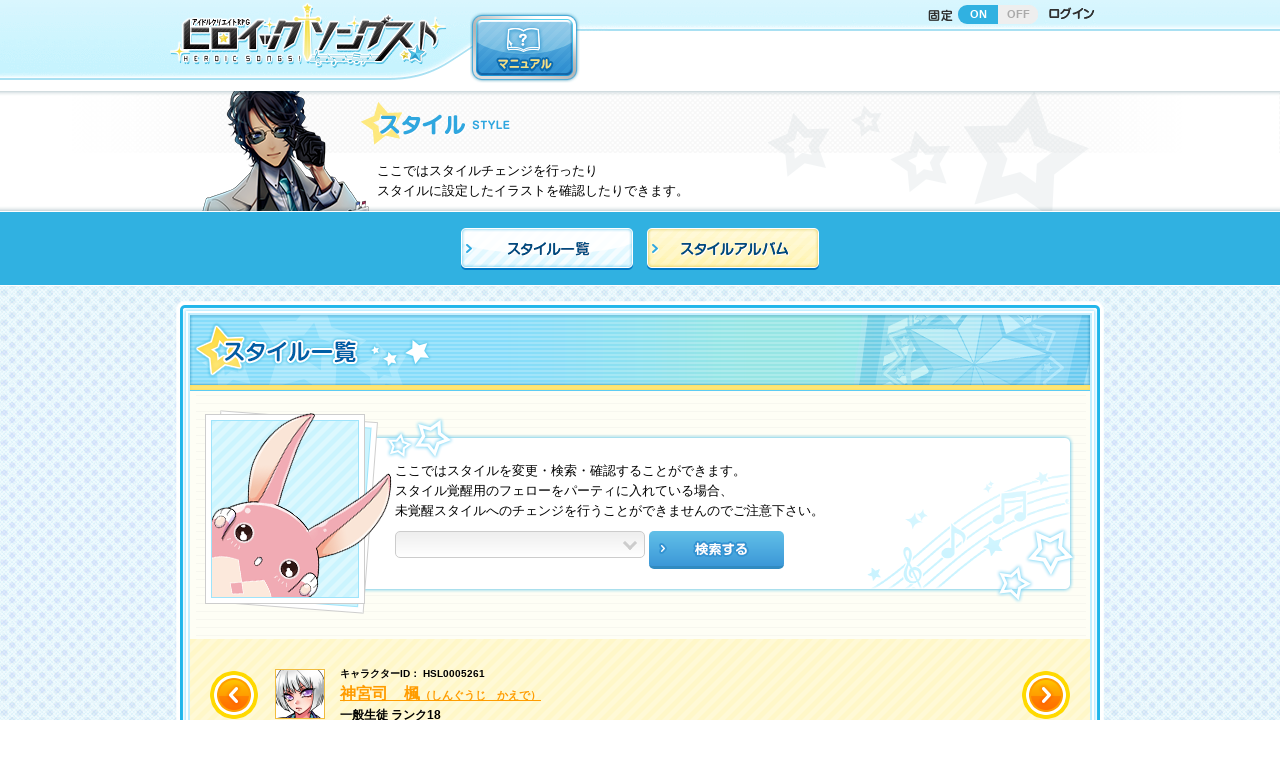

--- FILE ---
content_type: text/html; charset=UTF-8
request_url: https://herouta.jp/personal/style/HSL0005261/display:thumbnail
body_size: 24656
content:
<!DOCTYPE html>
<html lang="ja">
<head>
<meta http-equiv="Content-Type" content="text/html; charset=utf-8" /><title>クリエイティブRPG ヒロイックソングス！ - マイページ</title>

<meta http-equiv="Content-Style-Type" content="text/css" />
<meta http-equiv="Content-Script-Type" content="text/javascript" />

<meta name="viewport" content="width=940">
<meta name="Author" content="Copyrightc2017 Frontier Works Inc. All rights reserved." />
<meta name="Keywords" content="ヒロイックソングス！,クリエイティブ,RPG,ヒロウタ,イラストレーター,ライター,クリエイター,ゲームマスター,TRPG" />
<meta name="Description" content="つくりませ、アイドル！アイドルクリエイティブRPG[ヒロイックソングス！]公式サイト！" />
<meta property="og:title" content="つくりませ、アイドル！アイドルクリエイティブRPG ヒロイックソングス！ 公式サイト！" />
<meta property="og:type" content="website">
<meta property="og:url" content="https://herouta.jp/" />
<meta property="og:description" content="自分だけのキャラクターを創ってそのキャラクターのイラスト・小説などの作品が創られる、クリエイティブＲＰＧの最新作！" />
<meta property="og:image" content="https://herouta.jp/assets/img/share/facebook-ogpsd.jpg" />
<meta name="msapplication-config" content="none">
<link rel="apple-touch-icon" sizes="152x152" href="/assets/img/share/icon152.png">
<link rel="apple-touch-icon-precomposed" sizes="152x152" href="/assets/img/share/icon152.png">
<link rel="apple-touch-icon" sizes="120x120" href="/assets/img/share/icon120.png">
<link rel="apple-touch-icon-precomposed" sizes="120x120" href="/assets/img/share/icon120.png">
<link rel="apple-touch-icon" sizes="114x114" href="/assets/img/share/icon114.png">
<link rel="apple-touch-icon-precomposed" sizes="114x114" href="/assets/img/share/icon114.png">
<link rel="apple-touch-icon" sizes="72x72" href="/assets/img/share/icon72.png">
<link rel="apple-touch-icon-precomposed" sizes="72x72" href="/assets/img/share/icon72.png">
<link rel="apple-touch-icon" sizes="57x57" href="/assets/img/share/icon57.png">
<link rel="apple-touch-icon-precomposed" sizes="57x57" href="/assets/img/share/icon57.png">
<link rel="icon" type="image/png" href="/assets/img/share/fav16.png" sizes="16x16">
<link rel="icon" type="image/png" href="/assets/img/share/fav32.png" sizes="32x32">
<link rel="icon" type="image/png" href="/assets/img/share/fav48.png" sizes="48x48">
<link rel="icon" type="image/png" href="/assets/img/share/fav152.png" sizes="152x152">
<link href="/assets/css/reset.css" rel="stylesheet" />
<link href="/assets/css/common_style.css" rel="stylesheet" />
<script type="text/javascript" src="/assets/js/import.js"></script>
<!--/asset-->

<link href="/main/common/css/site_main_common_style.css?20180125" rel="stylesheet" type="text/css" />
<script type="text/javascript" src="/main/common/js/jquery.cookie.js"></script>
<script type="text/javascript" src="/main/common/js/site_main_common_setting.js"></script>
<!--/main-->

<link rel="stylesheet" type="text/css" href="/main/style/css/style.css"/><!--/css-->

<!--/js-->

<!-- Global site tag (gtag.js) - Google AdWords: 829057820 -->
<script async src="https://www.googletagmanager.com/gtag/js?id=AW-829057820"></script>
<script>
  window.dataLayer = window.dataLayer || [];
  function gtag(){dataLayer.push(arguments);}
  gtag('js', new Date());
  gtag('config', 'AW-829057820');
</script>



</head>
<body>

<div id="main_header">
<header>
	<div id="main_header_inner">
	<div id="main_header_inner_02">
	<h1 id="logo"><a href="/top">
	<img src="/main/common/img/logo.png" width="280" height="80" alt="クリエイティブRPG ヒロイックソングス！"/>
	</a></h1>
	<div class="hnav_01">
		 <nav>
			<ul>
				<li class="header_control">
				<div class="ttl">
					<img src="/main/common/img/hnav_header_control.png" width="27" height="15" alt=""/>
				</div>
				<div class="btn">
					<a href="" class="on">ON</a><a href="" class="off">OFF</a>
				</div>
				</li>
				<li class="login"><a href="/user/login"><img src="/main/common/img/hnav_login_off.png" width="47" height="15" alt=""/></a></li>
			 </ul>
		 </nav>
	</div>
	<!--/hnav_01-->
	 
	<div class="hnav_02 drop_menu">
		<nav>
			<ul>
				<li><a href="/information/manual/character_registry"><img src="/main/common/img/hnav_manual_off.png" width="110" height="71" alt="マニュアル"/></a></li>
			</ul>
		</nav>
	</div>
	<!--/hnav_02-->
	
	</div>
	</div>
</header>
</div>
<!--/main_header-->


<div id="ttl_category">
	<div class="ttl_category_img"><img src="/main/style/img/img_category_catch.png" width="200" height="120" alt=""/></div>
	<div class="ttl_category_shadow"></div>
	<div class="ttl_category_innner">
		<h2><img src="/main/style/img/ttl_category.png" width="315" height="62" alt="スタイル"/></h2>
		<p>ここではスタイルチェンジを行ったり<br />
		スタイルに設定したイラストを確認したりできます。</p>
	</div>
</div> 
<div id="container" class="style_album">

<div class="local_nav">
	<nav><!--
		--><ul><!--
			--><li class="style_list"><a href="/personal/style/HSL0005261"><img src="/main/style/img/localnav_01.png" width="172" height="42" alt="スタイル一覧"/></a></li><!--
			--><li class="style_album"><a href="/personal/style/HSL0005261/display:thumbnail"><img src="/main/style/img/localnav_02.png" width="172" height="42" alt="スタイルアルバム"/></a></li><!--
		--></ul><!--　
	--></nav>
</div>
	<div id="contents_top"></div>
	<div id="contents">
		<div id="contents_inner">
		<article>
			<div class="ttl_page">
				<h2><img src="/main/style/img/ttl_style_list.png" width="900" height="76" alt="スタイル一覧"/></h2>
			</div>
			<div class="width_limiter">
				<div class="chara_message">
					<p>ここではスタイルを変更・検索・確認することができます。<br>
					スタイル覚醒用のフェローをパーティに入れている場合、<br>
					未覚醒スタイルへのチェンジを行うことができませんのでご注意下さい。</p>
					<div class="form_style_search">
<form action="/personal/style/HSL0005261/display:thumbnail" id="AttackTypeStyleForm" method="post" accept-charset="utf-8"><div style="display:none;"><input type="hidden" name="_method" value="POST"/></div>							<div class="dropdown">
<select name="data[Style][world_id]" id="StyleWorldId">
<option value=""></option>
<option value="1">地球</option>
<option value="8">芸能界</option>
<option value="7">オルトアース</option>
<option value="6">ネヴァーランド</option>
<option value="5">ディスカディア</option>
<option value="4">ビーストラリア</option>
<option value="3">華乱葦原</option>
<option value="2">セブンスフォール</option>
</select>							</div>
							<div class="btn submit_blue">
<div class="submit"><input type="image" src="/main/common/img/btn_form_search.png" width="135" height="35"/></div>							</div>
</form>					</div>
				</div>
				<!--/chara_message-->
			</div>
			<!--/width_limiter-->
			
<div class="block_chara_info">
	<div class="block_chara_info_inner">
		<div class="chara_detail">
			<a href="/personal/index/HSL0005261">
			<div class="thum"><img src="/ximage/img/_user/0/HSL0005261/ic00024791.jpg" alt=""/></div>
			</a>
			<div class="chara_status">
				<span class="chara_id">キャラクターID： HSL0005261</span>
				<a href="/personal/index/HSL0005261"><span class="chara_name">神宮司　楓</span><span class="caption">（しんぐうじ　かえで）</span></a>
				<span class="chara_lv">一般生徒 ランク18</span>
			</div>
		</div>
	</div>
	<ul>
		<li class="back"><a href="/personal/style/HSM0002979"><img src="/main/common/img/btn_chara_back_off.png" alt="←"/></a></li>		<li class="next"><a href="/personal/style/HSL0007780"><img src="/main/common/img/btn_chara_next_off.png" alt="→"/></a></li>	</ul>
</div>
<!--/block_chara_info-->

			<div class="width_limiter">

<div id="ajax_list_anc" class="link_anc"></div>
<div id="ajax_list">

<div class="display_change">
	<ul><!--
		--><li><a href="javascript:void(0);" id="ajax_thumbnail"><img src="/main/common/img/btn_change_column_three.png" width="31" height="31" alt="3カラム表示"/></a></li><!--
		--><li><a href="javascript:void(0);" id="ajax_column"><img src="/main/common/img/btn_change_column_one.png" width="31" height="31" alt="1カラム表示"/></a></li><!--
	--></ul>
</div>

<div class="page_nav">
<span class="prev"> </span><span class="current"><a>1</a></span> <span><a href="/personal/style/HSL0005261/display:thumbnail/page:2" id="link-1714023906">2</a></span> <span><a href="/personal/style/HSL0005261/display:thumbnail/page:3" id="link-1175422926">3</a></span><span class="next"><a href="/personal/style/HSL0005261/display:thumbnail/page:2" id="link-313113758" rel="next">Next</a></span><span><a href="/personal/style/HSL0005261/display:thumbnail/page:3" id="link-188152793" rel="last">Last</a></span></div>
<!--page_nav-->
 <div class="block_style_album_list three_column">
			
			
		
	<div class="box">
		<div class="img"><img src="/ximage/img/_worldbg/world_1.jpg"></div>
		<div class="style_status">
			<h3 class="style_name">ルミマル(ランク -)</h3>
			<p class="style_comment">-</p>
		</div>            
	</div> 
	<!--/box-->
	
		
	<div class="box">
		<div class="img"><img src="/ximage/img/_worldbg/world_1.jpg"></div>
		<div class="style_status">
			<h3 class="style_name">ミュージシャン(ランク 11)</h3>
			<p class="style_comment">-</p>
		</div>            
	</div> 
	<!--/box-->
	
		
	<div class="box">
		<div class="img"><img src="/ximage/img/_worldbg/world_1.jpg"></div>
		<div class="style_status">
			<h3 class="style_name">パフォーマー(ランク -)</h3>
			<p class="style_comment">-</p>
		</div>            
	</div> 
	<!--/box-->
	
		
	<div class="box">
		<div class="img"><img src="/ximage/img/_worldbg/world_1.jpg"></div>
		<div class="style_status">
			<h3 class="style_name">プロデューサー(ランク -)</h3>
			<p class="style_comment">-</p>
		</div>            
	</div> 
	<!--/box-->
	
		
	<div class="box">
		<div class="img"><img src="/ximage/img/_user/0/HSL0005261/al00033591.jpg" alt=""/></div>
		<div class="style_status">
			<h3 class="style_name">一般生徒(ランク 18)</h3>
			<p class="style_comment">両親に言いくるめられ嵐と共にフェスタに編入。アイドルになる気はなく一般生徒に。</p>
		</div>            
	</div> 
	<!--/box-->
	
		
	<div class="box">
		<div class="img"><img src="/ximage/img/_worldbg/world_1.jpg"></div>
		<div class="style_status">
			<h3 class="style_name">ボディーガード(ランク 1)</h3>
			<p class="style_comment">-</p>
		</div>            
	</div> 
	<!--/box-->
	
		
	<div class="box">
		<div class="img"><img src="/ximage/img/_worldbg/world_1.jpg"></div>
		<div class="style_status">
			<h3 class="style_name">アクター(ランク -)</h3>
			<p class="style_comment">-</p>
		</div>            
	</div> 
	<!--/box-->
	
		
	<div class="box">
		<div class="img"><img src="/ximage/img/_worldbg/world_1.jpg"></div>
		<div class="style_status">
			<h3 class="style_name">リンクミュージシャン(ランク -)</h3>
			<p class="style_comment">-</p>
		</div>            
	</div> 
	<!--/box-->
	
		
	<div class="box">
		<div class="img"><img src="/ximage/img/_worldbg/world_1.jpg"></div>
		<div class="style_status">
			<h3 class="style_name">インフルエンサー(ランク -)</h3>
			<p class="style_comment">-</p>
		</div>            
	</div> 
	<!--/box-->
	
		
	<div class="box">
		<div class="img"><img src="/ximage/img/_worldbg/world_1.jpg"></div>
		<div class="style_status">
			<h3 class="style_name">マイティパフォーマー(ランク -)</h3>
			<p class="style_comment">-</p>
		</div>            
	</div> 
	<!--/box-->
	
		
	<div class="box">
		<div class="img"><img src="/ximage/img/_worldbg/world_1.jpg"></div>
		<div class="style_status">
			<h3 class="style_name">デスパレート(ランク -)</h3>
			<p class="style_comment">-</p>
		</div>            
	</div> 
	<!--/box-->
	
		
	<div class="box">
		<div class="img"><img src="/ximage/img/_worldbg/world_1.jpg"></div>
		<div class="style_status">
			<h3 class="style_name">クラリティアイドル(ランク -)</h3>
			<p class="style_comment">-</p>
		</div>            
	</div> 
	<!--/box-->
	
		
	<div class="box">
		<div class="img"><img src="/ximage/img/_worldbg/world_1.jpg"></div>
		<div class="style_status">
			<h3 class="style_name">イドラシクレシィ(ランク -)</h3>
			<p class="style_comment">-</p>
		</div>            
	</div> 
	<!--/box-->
	
		
	<div class="box">
		<div class="img"><img src="/ximage/img/_worldbg/world_8.jpg"></div>
		<div class="style_status">
			<h3 class="style_name">ミューズ(ランク -)</h3>
			<p class="style_comment">-</p>
		</div>            
	</div> 
	<!--/box-->
	
		
	<div class="box">
		<div class="img"><img src="/ximage/img/_worldbg/world_8.jpg"></div>
		<div class="style_status">
			<h3 class="style_name">アレス(ランク -)</h3>
			<p class="style_comment">-</p>
		</div>            
	</div> 
	<!--/box-->
	
		
	<div class="box">
		<div class="img"><img src="/ximage/img/_worldbg/world_8.jpg"></div>
		<div class="style_status">
			<h3 class="style_name">ヘルメス(ランク -)</h3>
			<p class="style_comment">-</p>
		</div>            
	</div> 
	<!--/box-->
	
		
	<div class="box">
		<div class="img"><img src="/ximage/img/_worldbg/world_8.jpg"></div>
		<div class="style_status">
			<h3 class="style_name">ミネルヴァ(ランク -)</h3>
			<p class="style_comment">-</p>
		</div>            
	</div> 
	<!--/box-->
	
		
	<div class="box">
		<div class="img"><img src="/ximage/img/_worldbg/world_8.jpg"></div>
		<div class="style_status">
			<h3 class="style_name">ガンダルヴァ(ランク -)</h3>
			<p class="style_comment">-</p>
		</div>            
	</div> 
	<!--/box-->
	
		
	<div class="box">
		<div class="img"><img src="/ximage/img/_worldbg/world_8.jpg"></div>
		<div class="style_status">
			<h3 class="style_name">プルート(ランク -)</h3>
			<p class="style_comment">-</p>
		</div>            
	</div> 
	<!--/box-->
	
		
	<div class="box">
		<div class="img"><img src="/ximage/img/_worldbg/world_7.jpg"></div>
		<div class="style_status">
			<h3 class="style_name">御饌司(ランク -)</h3>
			<p class="style_comment">-</p>
		</div>            
	</div> 
	<!--/box-->
	
		
	<div class="box">
		<div class="img"><img src="/ximage/img/_worldbg/world_7.jpg"></div>
		<div class="style_status">
			<h3 class="style_name">巨獣狩り(ランク -)</h3>
			<p class="style_comment">-</p>
		</div>            
	</div> 
	<!--/box-->
	
		
	<div class="box">
		<div class="img"><img src="/ximage/img/_worldbg/world_7.jpg"></div>
		<div class="style_status">
			<h3 class="style_name">マテリアルダイバー(ランク -)</h3>
			<p class="style_comment">-</p>
		</div>            
	</div> 
	<!--/box-->
	
		
	<div class="box">
		<div class="img"><img src="/ximage/img/_worldbg/world_7.jpg"></div>
		<div class="style_status">
			<h3 class="style_name">マテリアルデバイサー(ランク -)</h3>
			<p class="style_comment">-</p>
		</div>            
	</div> 
	<!--/box-->
	
		
	<div class="box">
		<div class="img"><img src="/ximage/img/_worldbg/world_7.jpg"></div>
		<div class="style_status">
			<h3 class="style_name">イマジネイター(ランク -)</h3>
			<p class="style_comment">-</p>
		</div>            
	</div> 
	<!--/box-->
	
		
	<div class="box">
		<div class="img"><img src="/ximage/img/_worldbg/world_7.jpg"></div>
		<div class="style_status">
			<h3 class="style_name">ストーリーテラー(ランク -)</h3>
			<p class="style_comment">-</p>
		</div>            
	</div> 
	<!--/box-->
	
		
	<div class="box">
		<div class="img"><img src="/ximage/img/_worldbg/world_7.jpg"></div>
		<div class="style_status">
			<h3 class="style_name">ミーティアシンガー(ランク -)</h3>
			<p class="style_comment">-</p>
		</div>            
	</div> 
	<!--/box-->
	
		
	<div class="box">
		<div class="img"><img src="/ximage/img/_worldbg/world_7.jpg"></div>
		<div class="style_status">
			<h3 class="style_name">カオスブリーダー(ランク -)</h3>
			<p class="style_comment">-</p>
		</div>            
	</div> 
	<!--/box-->
	
		
	<div class="box">
		<div class="img"><img src="/ximage/img/_worldbg/world_7.jpg"></div>
		<div class="style_status">
			<h3 class="style_name">食皇(ランク -)</h3>
			<p class="style_comment">-</p>
		</div>            
	</div> 
	<!--/box-->
	
		
	<div class="box">
		<div class="img"><img src="/ximage/img/_worldbg/world_7.jpg"></div>
		<div class="style_status">
			<h3 class="style_name">マテリアルドレッサー(ランク -)</h3>
			<p class="style_comment">-</p>
		</div>            
	</div> 
	<!--/box-->
	
		
	<div class="box">
		<div class="img"><img src="/ximage/img/_worldbg/world_7.jpg"></div>
		<div class="style_status">
			<h3 class="style_name">ディバインドリーマー(ランク -)</h3>
			<p class="style_comment">-</p>
		</div>            
	</div> 
	<!--/box-->
	
					
	
</div> 
<!--/block_style_list-->

<div class="page_nav">
<span class="prev"> </span><span class="current"><a>1</a></span> <span><a href="/personal/style/HSL0005261/display:thumbnail/page:2" id="link-1836043067">2</a></span> <span><a href="/personal/style/HSL0005261/display:thumbnail/page:3" id="link-51939895">3</a></span><span class="next"><a href="/personal/style/HSL0005261/display:thumbnail/page:2" id="link-1742186841" rel="next">Next</a></span><span><a href="/personal/style/HSL0005261/display:thumbnail/page:3" id="link-38187966" rel="last">Last</a></span></div>
<!--page_nav-->
<script type="text/javascript">
//<![CDATA[
$(document).ready(function () {$("#link-1714023906").bind("click", function (event) {$.ajax({complete:function (XMLHttpRequest, textStatus) {$("html,body").animate({scrollTop : $("#ajax_list_anc").offset().top}, "normal"); history.replaceState(null, null, this.url);}, dataType:"html", success:function (data, textStatus) {$("#ajax_list").html(data);}, url:"\/personal\/style\/HSL0005261\/display:thumbnail\/page:2"});
return false;});
$("#link-1175422926").bind("click", function (event) {$.ajax({complete:function (XMLHttpRequest, textStatus) {$("html,body").animate({scrollTop : $("#ajax_list_anc").offset().top}, "normal"); history.replaceState(null, null, this.url);}, dataType:"html", success:function (data, textStatus) {$("#ajax_list").html(data);}, url:"\/personal\/style\/HSL0005261\/display:thumbnail\/page:3"});
return false;});
$("#link-313113758").bind("click", function (event) {$.ajax({complete:function (XMLHttpRequest, textStatus) {$("html,body").animate({scrollTop : $("#ajax_list_anc").offset().top}, "normal"); history.replaceState(null, null, this.url);}, dataType:"html", success:function (data, textStatus) {$("#ajax_list").html(data);}, url:"\/personal\/style\/HSL0005261\/display:thumbnail\/page:2"});
return false;});
$("#link-188152793").bind("click", function (event) {$.ajax({complete:function (XMLHttpRequest, textStatus) {$("html,body").animate({scrollTop : $("#ajax_list_anc").offset().top}, "normal"); history.replaceState(null, null, this.url);}, dataType:"html", success:function (data, textStatus) {$("#ajax_list").html(data);}, url:"\/personal\/style\/HSL0005261\/display:thumbnail\/page:3"});
return false;});
$("#link-1836043067").bind("click", function (event) {$.ajax({complete:function (XMLHttpRequest, textStatus) {$("html,body").animate({scrollTop : $("#ajax_list_anc").offset().top}, "normal"); history.replaceState(null, null, this.url);}, dataType:"html", success:function (data, textStatus) {$("#ajax_list").html(data);}, url:"\/personal\/style\/HSL0005261\/display:thumbnail\/page:2"});
return false;});
$("#link-51939895").bind("click", function (event) {$.ajax({complete:function (XMLHttpRequest, textStatus) {$("html,body").animate({scrollTop : $("#ajax_list_anc").offset().top}, "normal"); history.replaceState(null, null, this.url);}, dataType:"html", success:function (data, textStatus) {$("#ajax_list").html(data);}, url:"\/personal\/style\/HSL0005261\/display:thumbnail\/page:3"});
return false;});
$("#link-1742186841").bind("click", function (event) {$.ajax({complete:function (XMLHttpRequest, textStatus) {$("html,body").animate({scrollTop : $("#ajax_list_anc").offset().top}, "normal"); history.replaceState(null, null, this.url);}, dataType:"html", success:function (data, textStatus) {$("#ajax_list").html(data);}, url:"\/personal\/style\/HSL0005261\/display:thumbnail\/page:2"});
return false;});
$("#link-38187966").bind("click", function (event) {$.ajax({complete:function (XMLHttpRequest, textStatus) {$("html,body").animate({scrollTop : $("#ajax_list_anc").offset().top}, "normal"); history.replaceState(null, null, this.url);}, dataType:"html", success:function (data, textStatus) {$("#ajax_list").html(data);}, url:"\/personal\/style\/HSL0005261\/display:thumbnail\/page:3"});
return false;});});
//]]>
</script>		

<script type="text/javascript">
//<![CDATA[
$("#ajax_thumbnail").bind("click", function (event) {$.ajax({complete:function (XMLHttpRequest, textStatus) {$("html,body").animate({scrollTop : $("#ajax_list").offset().top}, "normal"); history.replaceState(null, null, this.url);}, dataType:"html", success:function (data, textStatus) {$("#ajax_list").html(data);}, url:"\/personal\/style\/HSL0005261\/display:thumbnail\/page:1"}); return false;});
$("#ajax_column").bind("click", function (event) {$.ajax({complete:function (XMLHttpRequest, textStatus) {$("html,body").animate({scrollTop : $("#ajax_list").offset().top}, "normal"); history.replaceState(null, null, this.url);}, dataType:"html", success:function (data, textStatus) {$("#ajax_list").html(data);}, url:"\/personal\/style\/HSL0005261\/display:column\/page:1"}); return false;});

//]]>
</script></div>
				
			</div>
			<!--/width_limiter-->
		</article>
		</div>
	</div>
	<div id="contents_bottom"></div>
<!--/contents-->
	</div>
<!--/container-->

<div id="main_footer">
<footer>
<div class="footer_legal_nav">
	<ul>
	<li><a href="http://www.fwinc.co.jp/aboutus/">運営会社</a></li>
	<li><a href="/support/terms_of_service">利用規約</a></li>
	<li><a href="/support/privacy_policy">プライバシーポリシー</a></li>
	<li><a href="/support/specified_commercial_cransactions">特定商取引法に基づく表記</a></li>
	<li><a href="/support/specified_commercial_cransactions">資金決済法に基づく情報提供</a></li>
	<li><a href="/support/pay_service_term">有料サービス利用規約</a></li>
	</ul>
</div>
<!---->
<div class="copyright">Copyright © 2017 Frontier Works Inc. All rights reserved.</div>

</footer>
</div>
<!--/main_footer-->

<div id="page_top"><a href="#main_header"><img src="/assets/img/page_top_off.png" width="74" height="70" alt="ページの先頭に戻る"/></a></div>


<!-- アクセス解析開始 --><div style=" display:none;">

<!-- RT開始 -->
<!-- GDN -->
<script type="text/javascript">
/* <![CDATA[ */
var google_conversion_id = 862173273;
var google_custom_params = window.google_tag_params;
var google_remarketing_only = true;
/* ]]> */
</script>
<script type="text/javascript" src="//www.googleadservices.com/pagead/conversion.js">
</script>
<noscript>
<div style="display:inline;">
<img height="1" width="1" style="border-style:none;" alt="" src="//googleads.g.doubleclick.net/pagead/viewthroughconversion/862173273/?guid=ON&amp;script=0"/>
</div>
</noscript>
<!-- GDN -->

<!-- google analytics -->
<script>
  (function(i,s,o,g,r,a,m){i['GoogleAnalyticsObject']=r;i[r]=i[r]||function(){
  (i[r].q=i[r].q||[]).push(arguments)},i[r].l=1*new Date();a=s.createElement(o),
  m=s.getElementsByTagName(o)[0];a.async=1;a.src=g;m.parentNode.insertBefore(a,m)
  })(window,document,'script','https://www.google-analytics.com/analytics.js','ga');
  ga('create', 'UA-92008852-1', 'auto');
  ga('send', 'pageview');
</script>
<!-- google analytics -->

<!-- RT終了 -->

</div><!-- アクセス解析終了 -->
</body>
</html>


--- FILE ---
content_type: text/css
request_url: https://herouta.jp/main/style/css/style.css
body_size: 7247
content:
@charset "utf-8";




/*.ttl_page*/
.ttl_page {
	margin-bottom: 15px;
}

/*btn_category_back*/
.btn_category_back {
	width: 100%;
	text-align: right;
}
.btn_category_back li {
	margin-left: 10px;
	display: inline-block;  
	*display: inline; 
	*zoom: 1;
}

/*btn_style_change*/
.btn_style_change {
	width: 100%;
	padding: 15px;
	margin-bottom:30px;
	text-align: center;
	background: url(/main/common/img/bg_gray.gif);
}
.btn_style_change li {
	margin: 0 5px;
	display: inline-block;  
	*display: inline; 
	*zoom: 1;
}


/*===================================================
スタイル一覧
===================================================*/

/*block_style_list*/
.block_style_list {
	width: 870px;
	padding: 30px 0;
	text-align: center;
	overflow: hidden;
	zoom:1;
}

.block_style_list .style_lv,
.block_style_list .style_point,
.block_style_list .style_next{
	width: 150px;
}


/*===================================================
スタイルアルバム
===================================================*/

.style_album .chara_message {
	padding: 55px 25px 0px 190px;
	margin-bottom:0;
	background: url(/main/common/img/bg_chara_message.png) 0 0 no-repeat;
}

.style_album .btn_category_back {
	margin-top: 30px;
}

.form_style_search {
	margin-top: 10px;
}
.form_style_search .dropdown {
	width: 250px;
	display: inline-block;  
	*display: inline;
	vertical-align:top
	
}
.form_style_search .submit_blue {
	width: 135px;
	display: inline-block;  
	*display: inline; 
	*zoom: 1;
}


/*block_style_album_list*/
.block_style_album_list {
	width: 870px;
	padding: 30px 0 0;
	text-align: center;
	overflow: hidden;
	zoom:1;
}
.block_style_album_list .box .img {
	width: 100%;
	margin: 0 auto;
	border: 1px solid #ccc;
}
.block_style_album_list .box .img img {
	width: 100%;
	height: auto;
}
.block_style_album_list .box .style_name {
	width: 100%;
	padding: 5px 0;
	margin: 0 auto 5px;
	border-bottom: 2px solid #c4eeff;
}

/*three*/
.block_style_album_list.three_column .box {
	width: 262px;
	margin: 0 14px 30px 14px;
	float: left;
}
.block_style_album_list .box:nth-child(3n+1) {
	clear: both;
}
.block_style_album_list.three_column .box .img {
	max-width: 262px;
}


/*one*/
.block_style_album_list.one_column .box {
	width: 870px;
	padding-bottom: 30px;
	margin: 0 auto 30px;
	border-bottom: 1px dotted #37b4e2;
}
.block_style_album_list.one_column .box:last-child {
	padding-bottom:0;
	border-bottom: none;
}

.block_style_album_list.one_column .box .img {
	max-width: 262px;
}


.block_style_album_list.one_column .style_status {
	width: 100%;
	padding: 15px;
	margin-top: 30px;
	border: 1px solid #eee;
	border-left: 5px solid #37b4e2;
	background: url(/main/common/img/bg_status.gif) right top no-repeat;
}
.block_style_album_list.one_column .style_name {
	width: 600px;
	border-bottom: 1px dotted #ccc;
}



/*===================================================
スタイルチェンジ詳細
===================================================*/

.block_style_type {
	padding-bottom:20px;
	border: 1px solid #ccc;
	background: url(/main/common/img/bg_detail_emblem.png) right bottom no-repeat,
							url(/main/common/img/bg_detail_border.png) center top repeat-y #fff;
	overflow: hidden;
	zoom:1;
}
.block_style_type .ttl_style_type {
	height: 39px;
	padding: 9px 0 0 75px;
	color: #fff;
	font-weight: bold;
	font-size: 18px;
	background: url(/main/style/img/ttl_style_type.gif) 0 0 no-repeat #fff;
}
.block_style_type .style_type_img {
	width: 274px;
	height: 356px;
	padding:7px;
	float: left;
	margin: 15px 0 0 15px;
	background: url(/main/style/img/bg_style_img_shadow.png) no-repeat;
}
.block_style_type .style_type_img img {
	border: 1px solid #ccc;
	box-sizing:content-box;
}



.block_style_type .style_tyle_txt {
	width: 545px;
	margin: 25px 15px 0 0;
	float: right;
}
.block_style_type .style_tyle_txt .ttl_sub {
	padding-left: 10px;
	color: #32a6de;
	font-weight:bold;
	border-left: 5px solid #37b4e2;
	background: rgba(255,245,191,0.7);
}
.block_style_type .style_tyle_txt p,
.block_style_type .style_tyle_txt ul {
	padding: 10px;
}


.block_style_type .style_state {
	width: 820px;
	margin: 0 auto;
	padding: 20px 0;
	clear: both;
}
.block_style_type .style_state .before {
	width: 100%;
	padding: 10px;
	color: #ff4419;
	font-weight: bold;
	text-align: center;
	border:1px solid #ff4419;
	background:#fff;
}
.block_style_type .style_state .after {
	border: 1px solid #ccc;
}
.block_style_type .style_state .after .ttl {
	width: 170px;
	padding: 10px;
	text-align: center;
	font-weight: bold;
	color:#32a6de;
	background: #def6fe;
	display: inline-block;  
	*display: inline; 
	*zoom: 1;
}
.block_style_type .style_state .after input[type=text] {
	width: 520px;
}
.block_style_type .style_state .after input[type=submit]{
	width: 105px;
	margin-left:5px;
	text-align: center;
	font-weight: bold;
	color:#32a6de;
	display: inline-block;  
	*display: inline; 
	*zoom: 1;
	position:relative;
/* Webkit */
    background: -webkit-gradient( linear, left top, left bottom, from(#e8e8e8), to(#e0dfdf));
/* Firefox */
    background: -moz-linear-gradient( top, #e8e8e8, #e0dfdf );
/* IE */
    filter:progid:DXImageTransform.Microsoft.gradient(startColorstr=#e8e8e8,endColorstr=#e0dfdf);
		background: -ms-linear-gradient(top, #e8e8e8 0%, #e0dfdf 100%);
}
.block_style_type .style_state .after input[type=submit]:hover{
/* Webkit */
    background: -webkit-gradient( linear, left top, left bottom, from(#ffffff), to(#e0dfdf));
/* Firefox */
    background: -moz-linear-gradient( top, #ffffff, #e0dfdf );
/* IE */
    filter:progid:DXImageTransform.Microsoft.gradient(startColorstr=#ffffff,endColorstr=#e0dfdf);
		background: -ms-linear-gradient(top, #ffffff 0%, #e0dfdf 100%);
}

/*===================================================
スタイルチェンジ確認ページ
===================================================*/

/*block_change_status*/
.block_change_status {
	width: 100%;
	margin-bottom:40px;
	background: url(/main/style/img/img_arrow.png) center center no-repeat;
	overflow: hidden;
	zoom:1;
}

.block_change_status .box_before,
.block_change_status .box_after {
	width: 400px;
	border: 1px solid #ccc;
	background: url(/main/common/img/bg_detail_emblem.png) 50px -150px no-repeat #fff;
}
.block_change_status .box_before h3,
.block_change_status .box_after h3 {
	width: 100%;
	padding:8px 15px 15px;
}
.block_change_status .box_before ul,
.block_change_status .box_after ul {
	width: 370px;
	margin: 10px auto 20px;
	background: url(/main/common/img/bg_detail_border.png) center top repeat-y;
}

/*before*/
.block_change_status .box_before{
	float:left;
}
.block_change_status .box_before h3 {
	background: #6ad99f;
}
.block_change_status .box_before span.ttl {
	color: #29a25e;
}

/*after*/
.block_change_status .box_after {
	float:right;
}
.block_change_status .box_after h3 {
	background: #ffab3f;
}
.block_change_status .box_after span.ttl {
	color: #ff9c00;
}






